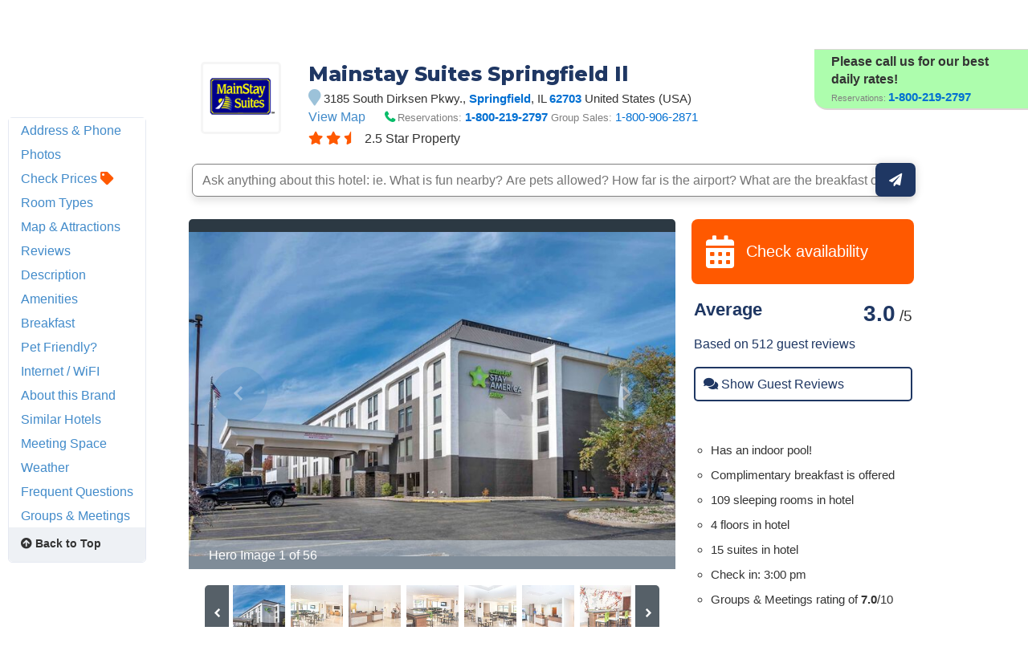

--- FILE ---
content_type: text/html;charset=UTF-8
request_url: https://www.hotelplanner.com/Common/Popups/Preload.htm
body_size: 161
content:
<HTML>
	<HEAD>
		<TITLE>Resource Preload</TITLE>
		<meta name="robots" content="noindex,nofollow" /><meta name="robots" content="none" /><meta name="googlebot" content="noarchive,nofollow" /><meta name="msnbot" content="noindex,nofollow" />
		
	</HEAD>
<BODY>
<script defer src="https://static.cloudflareinsights.com/beacon.min.js/vcd15cbe7772f49c399c6a5babf22c1241717689176015" integrity="sha512-ZpsOmlRQV6y907TI0dKBHq9Md29nnaEIPlkf84rnaERnq6zvWvPUqr2ft8M1aS28oN72PdrCzSjY4U6VaAw1EQ==" data-cf-beacon='{"rayId":"9bff8b36cbcdb1bb","version":"2025.9.1","serverTiming":{"name":{"cfExtPri":true,"cfEdge":true,"cfOrigin":true,"cfL4":true,"cfSpeedBrain":true,"cfCacheStatus":true}},"token":"240f75dbe42d4b83b74ac2ad74914739","b":1}' crossorigin="anonymous"></script>
</BODY>
</HTML>
